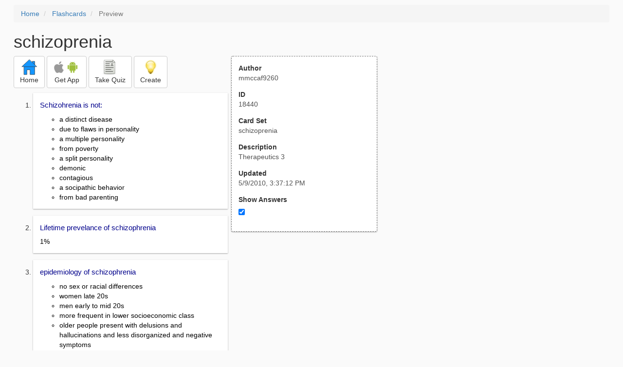

--- FILE ---
content_type: text/html; charset=utf-8
request_url: https://freezingblue.com/flashcards/18440/preview/schizoprenia
body_size: 5039
content:
<!DOCTYPE html>
<html>
<head prefix="og: http://ogp.me/ns# fb: http://ogp.me/ns/fb# article: http://ogp.me/ns/article#">

	<meta content="text/html; charset=utf-8" http-equiv="content-type">
	<meta name="theme-color" content="#06c4f9">
	<link rel="amphtml" href="https://freezingblue.com/flashcards/18440/preview-amp/schizoprenia">
	<link rel="canonical" href="https://freezingblue.com/flashcards/18440/preview/schizoprenia">

	<meta name="title" content="Flashcards - schizoprenia">
	<meta name="description" content="schizoprenia - Therapeutics 3">
	<meta name="keywords" content="schizophrenia, ">
	<meta name="author" content="mmccaf9260">

	<meta property="og:title" content="Flashcards - schizoprenia" />
	<meta property="og:url" content="https://freezingblue.com/flashcards/18440/preview/schizoprenia" />
	<meta property="og:image" content="https://www.freezingblue.com/flashcards/images/facebook_share_icon.png" />
	<meta property="og:description" content="schizoprenia - Therapeutics 3" />

	<meta property="og:type" content="article" />
	<meta property="og:article:modified_time" content="2010-05-09T15:37:12Z" />
	<meta property="og:article:published_time" content="2010-05-09T15:37:12Z" />
	<!--need array of tag here-->
	<!--<meta property="og:article:tag" content="schizophrenia " />-->

	<meta name="viewport" content="width=device-width, initial-scale=1">
	<link rel='image_src' href='/flashcards/images/facebook_share_icon.png'>

	<title>Flashcards - schizoprenia</title>

	<script src="//ajax.googleapis.com/ajax/libs/jquery/1.9.0/jquery.min.js"></script>

	<!-- Bootstrap core CSS -->
	<link href="/flashcards/css/bootstrap.min.css" rel="stylesheet">

	<!--	put this after bootstrap for multiple choice button styling-->
	<link rel="stylesheet" type="text/css" href="/flashcards/css/cardlist.css?cache_version=1647540008">
	<link rel="stylesheet" type="text/css" href="/flashcards/css/print_preview.css?cache_version=1647540008">

	<!--nexus 6 is 412px wide-->
	<link rel="stylesheet" media="screen and (max-width: 650px)" href="/flashcards/css/printpreview_mobile.css?cache_version=1647540008"/>

	
		<link rel="stylesheet" href="/flashcards/css/printpreview_from_google.css"/>
	


	<script>
		$(function () {
			showAnswers();
			convertUTCDatesToLocal();
		});

		function showAnswers() {
			if ($("#showAnswersCheckbox").prop('checked')) {
				$(".answer").css("display", "block");
				$(".multipleChoiceAnswer").addClass("multipleChoiceAnswerDisplayed");
			} else {
				$(".answer").css("display", "none");
				$(".multipleChoiceAnswer").removeClass("multipleChoiceAnswerDisplayed");
			}
		}

		function convertUTCDatesToLocal() {
			$(".utc_date").each(function (index, object) {
				$(object).text(new Date($(object).text().trim()).toLocaleString());
			})
		}
	</script>


</head>
<body>





<div style='clear: left;'>
	
	<P></P>
	<ol class="breadcrumb">
		<li>
			<a href="/">Home</a>
		</li>
		<li>
			<a href="/flashcards/">Flashcards</a>
		</li>
		<li class="active">
			Preview
		</li>
	</ol>
	<P></P>
	
<h1>schizoprenia</h1>
<table>
	<TR>
		<TD style="vertical-align: top;">
			

				<div class="" style="text-align: left;">
					<div class="pbuttoncontainer">
						<a class="btn btn-default" title="Go to home page" href="/flashcards/?ref=pp">
							<img alt="More Information" src="/flashcards/images/quiz/home_button.svg">
							<BR>
							<span class="pbuttontext">Home</span>
						</a>
					</div>
					<div class="pbuttoncontainer">
						<a class="btn btn-default" title="Download the mobile app" href="/flashcards/?page=wizard&quiz&cardsetID=18440&ref=pp">
							<img style="height: 24px;" alt="Apple Logo" src="/images/logos/apple_logo_32/apple_logo_32.png" srcset="/images/logos/apple_logo_32/apple_logo_32_2x.png 2x, /images/logos/apple_logo_32/apple_logo_32_3x.png 3x, /images/logos/apple_logo_32/apple_logo_32_4x.png 4x">
							<img style="height: 24px;" alt="Android Logo" src="/images/logos/android_logo_32/android_logo_32.png" srcset="/images/logos/android_logo_32/android_logo_32_2x.png 2x, /images/logos/android_logo_32/android_logo_32_3x.png 3x, /images/logos/android_logo_32/android_logo_32_4x.png 4x">

<!--							image to match height of other images. inline div does not work (but does work in amp)-->
							<img style="height: 32px;"></img>
							<BR>
							<span class="pbuttontext">Get App</span>
						</a>
					</div>
<!--					<div class="pbuttoncontainer">-->
<!--						<button class="btn btn-default" onclick="window.location.href='/flashcards/?page=wizard&amp;quiz&amp;cardsetID=18440&amp;ref=pp'">-->
<!--							<img alt="Apple Logo" src="/images/logos/apple_logo_32/apple_logo_32.png" srcset="/images/logos/apple_logo_32/apple_logo_32_2x.png 2x, /images/logos/apple_logo_32/apple_logo_32_3x.png 3x, /images/logos/apple_logo_32/apple_logo_32_4x.png 4x">-->
<!--							<BR>-->
<!--							<span class="pbuttontext">iOS</span>-->
<!--						</button>-->
<!--					</div>-->
<!--					<div class="pbuttoncontainer">-->
<!--						<button class="btn btn-default" onclick="window.location.href='/flashcards/?page=wizard&amp;quiz&amp;cardsetID=18440&amp;ref=pp'">-->
<!--							<img alt="Android Logo" src="/images/logos/android_logo_32/android_logo_32.png" srcset="/images/logos/android_logo_32/android_logo_32_2x.png 2x, /images/logos/android_logo_32/android_logo_32_3x.png 3x, /images/logos/android_logo_32/android_logo_32_4x.png 4x">-->
<!--							<BR>-->
<!--							<span class="pbuttontext">Android</span>-->
<!--						</button>-->
<!--					</div>-->
					<!--<div class="pbuttoncontainer">-->
						<!--<button class="pbutton" onclick="window.location.href='/accounts/index.php?page=login&amp;ref=pp'">-->
							<!--<img alt="Members" src="/flashcards/images/logos/user_add_32/user_add_32.png" srcset="/flashcards/images/logos/user_add_32/user_add_32_2x.png 2x, /flashcards/images/logos/user_add_32/user_add_32_3x.png 3x, /flashcards/images/logos/user_add_32/user_add_32_4x.png 4x">-->
							<!--<BR>-->
							<!--<span class="pbuttontext">Members</span>-->
						<!--</button>-->
					<!--</div>-->
					<div class="pbuttoncontainer">
						<!--						<button class="btn btn-default" onclick="window.location.href='/flashcards/?page=wizard&amp;quiz&amp;cardsetID=18440&amp;ref=pp'">-->
						<!--							<img alt="Quiz" src="/flashcards/images/logos/quiz_icon_32/quiz_icon_32.png" srcset="/flashcards/images/logos/quiz_icon_32/quiz_icon_32_2x.png 2x, /flashcards/images/logos/quiz_icon_32/quiz_icon_32_3x.png 3x, /flashcards/images/logos/quiz_icon_32/quiz_icon_32_4x.png 4x">-->
						<!--							<BR>-->
						<!--							<span class="pbuttontext">Quiz</span>-->
						<!--						</button>-->
						<button class="btn btn-default" title="Take the quiz" onclick="flashcards.quiz.Quiz.loadAndShow(18440, null);">
							<img alt="Quiz" src="/flashcards/images/logos/quiz_icon_32/quiz_icon_32.png" srcset="/flashcards/images/logos/quiz_icon_32/quiz_icon_32_2x.png 2x, /flashcards/images/logos/quiz_icon_32/quiz_icon_32_3x.png 3x, /flashcards/images/logos/quiz_icon_32/quiz_icon_32_4x.png 4x">
							<BR>
							<span class="pbuttontext">Take Quiz</span>
						</button>
					</div>
					<div class="pbuttoncontainer">
						<a class="btn btn-default" title="Create your own card sets" href="/flashcards/?page=wizard&create">
							<img alt="Create" style="height: 32px;" src="/flashcards/images/dashboard/create_58/create_58.png" srcset="/flashcards/images/dashboard/create_58/create_58_2x.png 2x, /flashcards/images/dashboard/create_58/create_58_3x.png 3x, /flashcards/images/dashboard/create_58/create_58_4x.png 4x">
							<BR>
							<span class="pbuttontext">Create</span>
						</a>
					</div>

				</div>
					<P></P>
			

			<ol class='cardlist'>
<li>
<div class='card'>
<div class='question'>
Schizohrenia is not:
</div>
<div class='answer'>
<UL><LI>a distinct disease<LI>due to flaws in personality<LI>a multiple personality<LI>from poverty<LI>a split personality<LI>demonic<LI>contagious<LI>a socipathic behavior<LI>from bad parenting</UL>
</div>
</div>
</li>
<li>
<div class='card'>
<div class='question'>
Lifetime prevelance of schizophrenia
</div>
<div class='answer'>
1%
</div>
</div>
</li>
<li>
<div class='card'>
<div class='question'>
epidemiology of schizophrenia
</div>
<div class='answer'>
<UL><LI>no sex or racial differences<LI>women late 20s<LI>men early to mid 20s<LI>more frequent in lower socioeconomic class<LI>older people present with delusions and hallucinations and less disorganized and negative symptoms</UL>
</div>
</div>
</li>
<li>
<div class='card'>
<div class='question'>
Life expectancy of a patient with schizophrenia
</div>
<div class='answer'>
<UL><LI>20-30 years shorter<LI>due to suicide, premature CV disease, genetics, AP drugs, lifestyle choices</UL>
</div>
</div>
</li>
<li>
<div class='card'>
<div class='question'>
Environmental factors that can cause schizophrenia
</div>
<div class='answer'>
<UL><LI>low birth weight<LI>hypoxia<LI>fetal distress/prematurity<LI>malnutrition<LI>infectious disease (flu in 2nd trimester)<LI>autoimmune causes</UL>
</div>
</div>
</li>
<li>
<div class='card'>
<div class='question'>
Positive signs of schizophrenia
</div>
<div class='answer'>
<UL><LI>delussions<LI>hallucinations<LI>disorganized speech<LI>unusual behavior<LI>psychomotor agitation</UL>
</div>
</div>
</li>
<li>
<div class='card'>
<div class='question'>
Negative symptoms of schizophrenia
</div>
<div class='answer'>
<UL><LI>blunted affect <LI>alogia- inability to speak<LI>avolition- lack of initiative or motivation<LI>anhedonia- absence of pleasure or ability to experience it<LI>poverty of speech<LI>psychomotor retardation</UL>
</div>
</div>
</li>
<li>
<div class='card'>
<div class='question'>
Cognitive symptoms of schizophrenia
</div>
<div class='answer'>
<UL><LI>attention<LI>memory<LI>executive functions<LI>skill acquistion</UL>
</div>
</div>
</li>
<li>
<div class='card'>
<div class='question'>
mood symptoms of schizophrenia
</div>
<div class='answer'>
<UL><LI>depression<LI>dysphoria<LI>hopelessness<LI>demoralization</UL>
</div>
</div>
</li>
<li>
<div class='card'>
<div class='question'>
social and occupational symptoms of schizophrenia
</div>
<div class='answer'>
<UL><LI>social isolation<LI>emplyment difficulties<LI>self-care<LI>family relationships<LI>social relationships</UL>
</div>
</div>
</li>
<li>
<div class='card'>
<div class='question'>
5 subtypes of schizophrenia
</div>
<div class='answer'>
<UL><LI>paranoid<LI>disorganized<LI>catatonic<LI>undifferentiated<LI>resdiual</UL>
</div>
</div>
</li>
<li>
<div class='card'>
<div class='question'>
Standardized rating scales
</div>
<div class='answer'>
<UL><LI>Brief Psychiatric Rating Scale (BPRS)<LI>Positive and Negative Symptom Scale (PANSS)</UL>
</div>
</div>
</li>
<li>
<div class='card'>
<div class='question'>
List some tradition antipsycotics
</div>
<div class='answer'>
<UL><LI>chlorpromazine (Thorazine)<LI>fluphenazine (Prolixin)<LI>haloperidol (Haldol)<LI>loxapine (Loxitane)<LI>molindone (Moban)<LI>perphenazine (Trilafon)<LI>thioridazine (Mellaril)<LI>thiothixene (Navane)<LI>trifluoperazine (Stelazine)</UL>
</div>
</div>
</li>
<li>
<div class='card'>
<div class='question'>
Pathophysiology of schizophrenia
</div>
<div class='answer'>
<UL><LI>dopamine hyper/hypoactivitiy<LI>serotonin blockade???<LI>excitatory amino acids<LI>decreased glutamate<LI>NMDA receptor dysfunction<LI>increased glutamate receptors</UL>
</div>
</div>
</li>
<li>
<div class='card'>
<div class='question'>
Therapeutic goals of schizophrenia
</div>
<div class='answer'>
<UL><LI><B><strong>acute stabilization</strong></B>: reduced threat to self or others, reduct acute symptoms, improve role functioning, identify types of psychosocial interventions, collaborate with family members and caregivers<LI><B><strong>stabilization</strong></B>: minimize/prevent relapse, medication compliance, optimize dose vs. adverse effects<LI><B><strong>Stable phase/maintenance</strong></B>: improve functionand QOL, maintain base line functioning, optimize dose and limit AE, monitor for prodromal symptoms of relapse, monitor for ADR</UL>
</div>
</div>
</li>
<li>
<div class='card'>
<div class='question'>
Non-pharmacologic interventions for schizophrenia
</div>
<div class='answer'>
<UL><LI>supportive/counseling<LI>personal thearpy<LI>social skills therapy<LI>vocational sheltered employment rehabilitation therapies</UL>
</div>
</div>
</li>
<li>
<div class='card'>
<div class='question'>
Atypical antipsycotics (2nd generation)
</div>
<div class='answer'>
<UL><LI>aripiprazole (Abilify)<LI>clozapine (Cozaril)<LI>olanzapine (Zyprexa)<LI>paliperidone (Invega)<LI>quetiapine (Seroquel)<LI>risperidone (Risperdal)<LI>ziprasidone (Geodon)<LI>iloperidone (Fanapt)</UL>
</div>
</div>
</li>
<li>
<div class='card'>
<div class='question'>
SE of chlopromazine (Throazine)
</div>
<div class='answer'>
<UL><LI>EPS not as prominant<LI>anticholinergic delirium in elderly patients<LI>QT prolongation<LI>orthostasis<LI>photosensitivity</UL>
</div>
</div>
</li>
<li>
<div class='card'>
<div class='question'>
SE of clozapine (Clozaril)
</div>
<div class='answer'>
<UL><LI>agranulocytosis<LI>weight gain<LI>seizures<LI>drooling</UL>
</div>
</div>
</li>
<li>
<div class='card'>
<div class='question'>
SE of risperidone (Risperdal)
</div>
<div class='answer'>
orthostasis
</div>
</div>
</li>
<li>
<div class='card'>
<div class='question'>
SE of olanzapine (Zyprexa)
</div>
<div class='answer'>
weight gain
</div>
</div>
</li>
<li>
<div class='card'>
<div class='question'>
SE of quetiapine (Seroquel)
</div>
<div class='answer'>
<UL><LI>sedation<LI>weight gain<LI>anxiety</UL>
</div>
</div>
</li>
<li>
<div class='card'>
<div class='question'>
SE of ziprasidone (Geodon)
</div>
<div class='answer'>
<UL><LI>orthostatic hypotension<LI>increase QT interval</UL>
</div>
</div>
</li>
<li>
<div class='card'>
<div class='question'>
Agents used to treat EPS
</div>
<div class='answer'>
<UL><LI><B>Antimuscarinics</B>: benztropine, biperiden, trihexyphenidyl<LI><B>Antihistamine</B>: diphenhydramine<LI><B>Dopamine agonist</B>: amantadine<LI><B>Bzds</B>: lorazepam, diazepam, clonazepm<LI>Beta blockers- propranolol</UL>
</div>
</div>
</li>
<li>
<div class='card'>
<div class='question'>
How often should you monitor hyperprolactemia?
</div>
<div class='answer'>
screen for symptoms at each visit and then yearly
</div>
</div>
</li>
<li>
<div class='card'>
<div class='question'>
How often should you assess EPS?
</div>
<div class='answer'>
every 2 weeks during acute phase of treatment and at each visit during the stable phase
</div>
</div>
</li>
<li>
<div class='card'>
<div class='question'>
How often should you assess tardive dyskinesia?
</div>
<div class='answer'>
complete every 6 months with typical APs and every 12 months with atypical APs.  if at an increased risk then every 3-6 months
</div>
</div>
</li>
<li>
<div class='card'>
<div class='question'>
How often you you assess cataracts?
</div>
<div class='answer'>
ocular exam every 2 years for patients &lt;40 and yearly &gt;40
</div>
</div>
</li>
<li>
<div class='card'>
<div class='question'>
Neuroleptic Malignant Syndrome
</div>
<div class='answer'>
<UL><LI>characterized by muscular rigidity, hyperthermia, altered conschiousness, and autonomic disturbances<LI>most develop withing 10 days of starting therapy with AP<LI>occure more in males<LI>last 5-10 days after D/C medicaiton<LI>incidence is rare (0.5-2.4%)</UL>
</div>
</div>
</li>
<li>
<div class='card'>
<div class='question'>
NMS treatment
</div>
<div class='answer'>
<UL><LI>bromocriptine<LI>Dantrolene<LI>Amantadine</UL>
</div>
</div>
</li>
</ol>

		</TD>
		<TD style="vertical-align: top;">
			<div id="setcontainer">
				<div class="infoTable card">
					<div class="card_header">Author</div><div class="card_header_value">mmccaf9260</div>
					<div class="card_header">ID</div><div class="card_header_value">18440</div>
					<div class="card_header">Card Set</div><div class="card_header_value">schizoprenia</div>
<!--					<div class="card_header">Folders:</div><div></div>-->
					<div class="card_header">Description</div><div class="card_header_value">Therapeutics 3</div>
					<div class="card_header">Updated</div><div class="card_header_value"><time class="utc_date" datetime="2010-05-09T15:37:12Z">2010-05-09T15:37:12Z</time></div>
					<label for="showAnswersCheckbox"><div class="card_header">Show Answers</div></label><div class="card_header_value"><input type='checkbox' checked onclick='showAnswers()' id='showAnswersCheckbox'></div>
				</div>
			</div>

			
				<div class="rightblock_ad">
					<!--block ad-->
					<script async src="//pagead2.googlesyndication.com/pagead/js/adsbygoogle.js"></script>
					<!-- print preview right bar -->
					<ins class="adsbygoogle rightblock_ad"
						 style="display:inline-block;width:336px;height:280px"
						 data-ad-client="ca-pub-3662422323850143"
						 data-ad-slot="6009378701"></ins>
					<script>
						(adsbygoogle = window.adsbygoogle || []).push({});
					</script>
					</div>
			

			<!-- ad 2 on the sidebar -->
			<!---->
				<!--&lt;!&ndash;block ad&ndash;&gt;-->
				<!--<div class="rightblock_ad">-->
					<!--<script async src="//pagead2.googlesyndication.com/pagead/js/adsbygoogle.js"></script>-->
					<!--&lt;!&ndash; print preview right bar &ndash;&gt;-->
					<!--<ins class="adsbygoogle"-->
						 <!--style="display:inline-block;width:336px;height:280px"-->
						 <!--data-ad-client="ca-pub-3662422323850143"-->
						 <!--data-ad-slot="6009378701"></ins>-->
					<!--<script>-->
						<!--(adsbygoogle = window.adsbygoogle || []).push({});-->
					<!--</script>-->
				<!--</div>-->
			<!---->
		</TD>
	</TR>
</table>

</div>


	<div class="googlead">
		<script async src="//pagead2.googlesyndication.com/pagead/js/adsbygoogle.js"></script>
		<!-- print preview -->
		<ins class="adsbygoogle"
			 style="display:block"
			 data-ad-client="ca-pub-3662422323850143"
			 data-ad-slot="3789979903"
			 data-ad-format="auto"></ins>
		<script>
			(adsbygoogle = window.adsbygoogle || []).push({});
		</script>
	</div>


	<p></p>
	<ol class="breadcrumb">
		<li>
			<a href="/">Home</a>
		</li>
		<li>
			<a href="/flashcards/">Flashcards</a>
		</li>
		<li class="active">
			Preview
		</li>
	</ol>



<!--<XMPL_INCLUDE NAME="/flashcards/ganalytics.txt"/>-->

<!-- required for quiz -->
<script src="/flashcards/js/1.11.0/jquery-ui.min.js"></script>
<link rel="stylesheet" href="/flashcards/jquery-ui-1.10.0.custom.min.css"/>

<script src="/flashcards/javascript/flashcards/bundle.js?cache_version=1647540008"></script>
<script>
	flashcards.print_preview.Preview.checkIncomingRequest();
</script>

</body>
</html>



--- FILE ---
content_type: text/html; charset=utf-8
request_url: https://www.google.com/recaptcha/api2/aframe
body_size: 268
content:
<!DOCTYPE HTML><html><head><meta http-equiv="content-type" content="text/html; charset=UTF-8"></head><body><script nonce="GLarzqZhvsVTFrlL2I3OBQ">/** Anti-fraud and anti-abuse applications only. See google.com/recaptcha */ try{var clients={'sodar':'https://pagead2.googlesyndication.com/pagead/sodar?'};window.addEventListener("message",function(a){try{if(a.source===window.parent){var b=JSON.parse(a.data);var c=clients[b['id']];if(c){var d=document.createElement('img');d.src=c+b['params']+'&rc='+(localStorage.getItem("rc::a")?sessionStorage.getItem("rc::b"):"");window.document.body.appendChild(d);sessionStorage.setItem("rc::e",parseInt(sessionStorage.getItem("rc::e")||0)+1);localStorage.setItem("rc::h",'1768809671174');}}}catch(b){}});window.parent.postMessage("_grecaptcha_ready", "*");}catch(b){}</script></body></html>